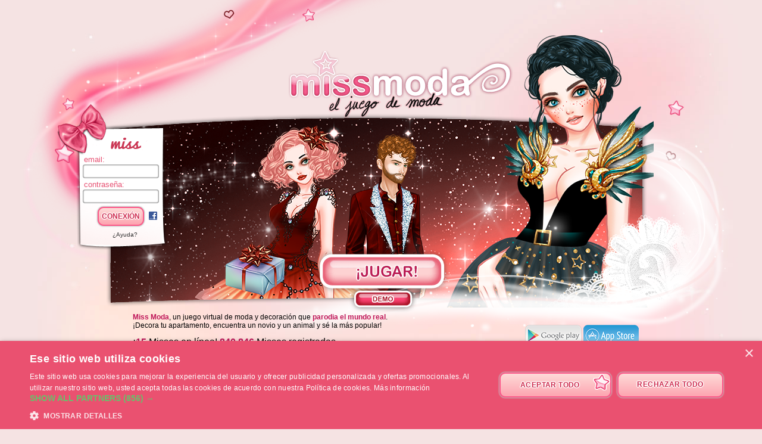

--- FILE ---
content_type: text/html; charset=UTF-8
request_url: https://www.missmoda.es/
body_size: 5640
content:
<!DOCTYPE html>
<html lang="es">
	<head>
		<meta charset="utf-8"/>
        <meta name="google-site-verification" content="slHViZSFWFqmPNMMCvDH_KwCwzQ1evwrEhFRl47n3A4" />
		<meta http-equiv="X-UA-Compatible" content="chrome=1" />
		<meta http-equiv="Content-Language" content="es" />
		<meta name="description" content="Miss Moda es un juego de chicas en el que debes conseguir que tu miss evolucione. ¡Deberás encontrarle el hombre de sus sueños, vestirla y alimentarla de la mejor manera posible para llegar a ser la chica más popular! También un juego de decoración en el que encontrar tu casa ideal y decorarla." />
		<title id="mb-title">
			 - ¡Miss Moda, juego de moda ! Juego de chicas y para chicas - Missmoda.es -Inicio		</title>



		<link rel="alternate" type="application/rss+xml" title="Miss Moda RSS" href="/news.php"/>
		<link rel="alternate" hreflang="fr" href="http://www.ma-bimbo.com" />
		<link rel="alternate" hreflang="it" href="http://www.myfashiongirl.it" />
		<link rel="alternate" hreflang="de" href="http://www.modepueppchen.com" />
		<link rel="alternate" hreflang="pl" href="http://www.missfashion.pl" />
		<link rel="alternate" hreflang="pt" href="http://www.princesapop.com" />
		<link rel="alternate" hreflang="ru" href="http://www.moyabimbo.ru" />
		<link rel="alternate" hreflang="en" href="http://www.likeafashionista.com" />
		<link rel="alternate" hreflang="fi" href="http://www.missmuotitähti.com" />
				<link rel="author" href="//www.beemoov.com/es/"/>
		<link rel="shortcut icon" href="/favicon.png">
		<!--[if lt IE 9]>
			<script>
				var e = ["abbr","article","aside","audio","canvas","datalist","details","figure", "figcaption","footer","header","hgroup","mark","menu",
						"meter","nav","output","progress","section","time","video"];
				for (var i = 0; i < e.length; i++)
					document.createElement(e[i]);
			</script>
		<![endif]-->

		<link rel="stylesheet" href="/modules/common/css/common.1629728648.css"/>		
        <script type="text/javascript" charset="UTF-8" src="//cdn.cookie-script.com/s/ff34c645f0626ca94a80232c17279224.js"></script>

		<style>
					</style>

		
		<script src="/libs/js/scriptjs/script.1629376844.js" type="text/javascript"></script>		<script src="/libs/js/jquery/jquery.1629376844.js" type="text/javascript"></script>		<script src="/libs/js/jquery/plugins/jquery.apiclient.1629376844.js" type="text/javascript"></script>		<script src="/modules/common/javascript.i18n.js" type="text/javascript"></script>
		<script src="/libs/js/consolelog/consolelog.1629376844.js" type="text/javascript"></script>		<script src="/modules/common/js/common.1629738736.js" type="text/javascript"></script>
		
		<script async src="https://pagead2.googlesyndication.com/pagead/js/adsbygoogle.js?client=ca-pub-7840457272112338"
     crossorigin="anonymous"></script>	</head>
	<body id="mabimbo">
        <!-- Google Tag Manager (noscript) -->
        <noscript><iframe src="https://www.googletagmanager.com/ns.html?id=GTM-K2MKPVW"
                          height="0" width="0" style="display:none;visibility:hidden"></iframe></noscript>
        <!-- End Google Tag Manager (noscript) -->

		
		<script>
			
			logInWithFacebook = function(button)
			{
				var button = $(button);

				FB.login(function(response)
				{
					if(response.authResponse)
						window.location = (button.attr("id") == "fb-subscribe") ? "/registration.php?fb": "/modules/common/login.php?fb";
					else
						alert("User cancelled login or did not fully authorize.");
				});

				return false;
			};

			window.fbAsyncInit = function()
			{
				// init the FB JS SDK
				FB.init({
					appId   : 369370173090106,
					cookie  : true,
					xfbml   : true,
					version : "v2.3"
				});

				// Additional initialization code such as adding Event Listeners goes here
				$.getScript("/modules/facebook/js/facebook.js", function(data)
				{
					eval(data);
					
				});
			};

			// Load the SDK asynchronously
			(function(d, s, id){
				var js, fjs = d.getElementsByTagName(s)[0];
				if(d.getElementById(id)) {return;}
				js = d.createElement(s); js.id = id;
				js.src = "https://connect.facebook.net/es_ES/sdk.js";
				fjs.parentNode.insertBefore(js, fjs);
			}(document, "script", "facebook-jssdk"));
		</script>		<section id="common-offline-container">
			<header class="lights">
									<div id="common-light-offline"></div>
					<h1><a href="/" id="common-offline-logo" title="Miss Moda, juego de moda"></a></h1>
							</header>
								<nav id="common-menu-offline">
						<div id="common-connexion-box">
							<h2>miss</h2>
							<form method="POST" action="/user/login.php">
								<label for="email_connexion_mabimbo">email:</label>
								<input type="text" id="email_connexion_mabimbo" name="email" size="14">
								<br />
								<label for="password_connexion_mabimbo">contraseña:</label>
								<input type="password" id="password_connexion_mabimbo" name="password" size="14">
								<br />
								<div style="width: 130px; text-align: center;">
									<input type="submit" type="submit" class="btn" title="Conexión" value="Conexión" />									<a href="javascript:;" id="fb-login" onClick="logInWithFacebook(this)" title="Conectarse con Facebook">
					<img src="/static/modules/facebook/img/icon.png" alt="Conectarse con Facebook" />
				</a>								</div>
								<ul>
									<li><a href="/modules/common/login-help.php##" title="¿Ayuda?">¿Ayuda?</a></li>
								</ul>
							</form>
						</div>
					</nav>
								<article id="homepage" class="content-container">
				<div id="common-content">
					<link rel="stylesheet" href="/modules/homepage/css/homepage.1629728648.css"/><script type="text/javascript">$script("/modules/homepage/js/homepage.1629738719.js", "homepage");
				</script><!-- cache -->	<meta name="format-detection" content="telephone=no" />
	<div id="homepage-main">
		<div id="diapo-list">
			<img src="/static/i18n/es/modules/homepage/img/diapo/231219.i18n.png" data-href="javascript:" title="231219" /><img src="/static/i18n/es/modules/homepage/img/diapo/191219.i18n.png" data-href="javascript:" title="191219" /><img src="/static/i18n/es/modules/homepage/img/diapo/121219.i18n.png" data-href="javascript:" title="121219" />		</div>
		<div id="bimbo-homepage">
			<img src="/static/modules/homepage/img/bimbo/231219.png" />
		</div>
		<div id="doily-light">
			<img src="/static/modules/homepage/img/doily-light.png" />
		</div>
		<div id="circle-list"></div>
		<div id="game-text">
			<strong>Miss Moda</strong>, un juego virtual de moda y decoración que <strong>parodia el mundo real</strong>.			<br />
			¡Decora tu apartamento, encuentra un novio y un animal y sé la más popular!			<br />
			<br />
			<span>
				¡<strong>15</strong> Misses en línea! <strong>840 846</strong> Misses registradas			</span>
		</div>
		<a id="btn-play" href="/register.php" title="Jugar a Miss Moda"><span class="ref">¡Jugar!</span></a><span class="btn-demo" title="¡Demostración!"></span>
	</div>
	<div id="homepage-news">
		<h2>Actualidad</h2>
		<ul id="news-feed">
			<li>
							<span>MIéRCOLES 28 ENERO 2026</span> : <a href="/forum/t16217,1-votar-por-las-finalistas-del-concurso-deco.htm" title="Consulte el tema «¡Votar por las finalistas del Concurso Deco!»">¡Votar por las finalistas del Concurso Deco!</a>
							</li><li>
							<span>MIéRCOLES 28 ENERO 2026</span> : <a href="/forum/t16216,1-votar-por-las-finalistas-de-la-elección-de-miss-moda.htm" title="Consulte el tema «¡Votar por las finalistas de la elección de Miss Moda!»">¡Votar por las finalistas de la elección de Miss Moda!</a>
							</li><li>
							<span>VIERNES 23 ENERO 2026</span> : <a href="/forum/t16214,1-l-s-ganador-s-de-esta-semana-en-el-concurso-deco.htm" title="Consulte el tema «¡L@s ganador@s de esta semana en el Concurso Deco!»">¡L@s ganador@s de esta semana en el Concurso Deco!</a>
							</li>		</ul>
	</div>
	<div id="btns-store"><a href="https://play.google.com/store/apps/details?hl=es&id=beemoov.mabimbo.android" target="_blank" title="Télécharger l'application sur Google Play"><img src="/static/modules/mobile/img/download/btn-android.png" /></a>
		<a href="https://itunes.apple.com/es/app/ma-bimbo/id414875111" target="_blank" title="Télécharger l'application sur l'Apple Store"><img src="/static/modules/mobile/img/download/btn-ios.png" /></a></div>
	<div id="homepage-extra">
		<div class="fb-page" data-href="https://www.facebook.com/pages/Ma-Bimbo/145628565516143" data-tabs="timeline" data-width="880" data-height="185" data-small-header="true" data-adapt-container-width="true" data-hide-cover="false" data-show-facepile="true"><div class="fb-xfbml-parse-ignore"><blockquote cite="https://www.facebook.com/mabimbo/"><a href="https://www.facebook.com/pages/Ma-Bimbo/145628565516143">Miss Moda</a></blockquote></div></div><br />	</div>
	<script>
		$script.ready('homepage', function()
		{
			homepageDiapo.init('diapo-list', 'circle-list');
		});
	</script>
			<style>
			#popup-content.popup-demo-screen {
				width: 680px;
				height: 470px;
				overflow: hidden;
			}
			#popup-content.popup-demo-screen #demo-screen #left,
			#popup-content.popup-demo-screen #demo-screen #center,
			#popup-content.popup-demo-screen #demo-screen #right {
				float:left;
				padding-top: 28%;
				width: 8%;
				text-align: center;
			}
			#popup-content.popup-demo-screen #demo-screen #center {
				padding-top: 0;
				width: 84%;
			}
			#popup-content.popup-demo-screen #demo-screen #center img {
				padding-top: 30px;
				width: 100%;
				height: 100%;
			}
			#popup-content.popup-demo-screen #demo-screen #center h2 {
				position: absolute;
				width: 80%;
				top: 20px;
				font-size: 18px;
				color: #dc376e;
				font-family: "Pacifico", cursive;
			 	line-height: 2em;
			 	font-weight: normal;
				margin-bottom: 20px;
			}
			#popup-content.popup-demo-screen #btn-play {
				top: 385px !important;
				left: 215px !important;
			}
		</style>
		<script>
			$(function()
			{
				var dataList = {
						0 : {'key':'beauty', 'text':'Personaliza tu maquillaje, tu color de piel, tu peinado...'},
						1 : {'key':'makeupsalon', 'text':'...con los interminables pintalabios, sobras de ojos, coloretes...'},
						2 : {'key':'hairsalon', 'text':'... y peinado, flequillos y mechas de todos los estilos!'},
						3 : {'key':'nine-window', 'text':'Prendas nuevas cada semana...'},
						4 : {'key':'nine-top', 'text':'¡Más de <span style=\"color:#000;\">15000</span> prendas disponibles para ir de tiendas!'},
						5 : {'key':'dressing', 'text':'¡Y un vestidor para crearte unos conjuntos de ensueño!'},
						6 : {'key':'ikeland-window', 'text':'¡Decora tu apartamento...'},
						7 : {'key':'ikeland-nature', 'text':'... con cientos de objetos de todos los colores!'},
						8 : {'key':'bag', 'text':'¡Muchos mini juegos para entretenerte!'},
						9 : {'key':'end', 'text':'...y muchas sorpresas más por descubrir!<br />¡Regístrate ahora mismo!'}
					};
				
				var indexDataList = 0;

				$('.btn-demo')
					.die('click')
					.click(function()
					{
						var html = '<div id="demo-screen">' +
							'<div id="left"><span id="screen-prev" style="display:none;" class="btn no-text" title=""><img src="/static/modules/common/img/ui-button/prev.png" alt="" /></span></div>' +
							'<div id="center">' +
								'<img src="/modules/homepage/img/demo/' + dataList[indexDataList].key + '.i18n.jpg" />' +
								'<h2>' + dataList[indexDataList].text + '</h2>' +
							'</div>' +
							'<div id="right"><span id="screen-next" class="btn no-text" title=""><img src="/static/modules/common/img/ui-button/next.png" alt="" /></span></div>' +
						'</div>';

						popup.open(html, null, null, true, false, true, 'popup-demo-screen');

						return false;
					});

				$('#popup-content #demo-screen #screen-prev, #popup-content #demo-screen #screen-next')
					.die('click')
					.live('click', function()
					{
						if(this.id == 'screen-prev')
							indexDataList--;
						else
							indexDataList++;

						if(dataList[indexDataList] == undefined)
							indexDataList = 0;

						$('#popup-content #demo-screen #center img').attr('src', '/modules/homepage/img/demo/' + dataList[indexDataList].key + '.i18n.jpg');
						$('#popup-content #demo-screen #center h2').html(dataList[indexDataList].text);

						// flèche de gauche
						if(indexDataList == 0)
							$('#popup-content #demo-screen #screen-prev').hide();
						else
							$('#popup-content #demo-screen #screen-prev').show();

						// bouton "jouer" ?
						if(indexDataList == 8)
						{
							var $btnPlay = $('#btn-play').clone();

							$('#popup-content').append($btnPlay);
						}
						else
							$('#popup-content #btn-play').remove();

						return false;
					});
			});
		</script>
						</div>
			</article>
		</section>
					<style>
				footer {
					margin-top: 5px;
				}
			</style>
					<footer style="position:relative;">
			© 2007-2026 ¡<a href="http://www.missmoda.es" title="Inicio - Missmoda.es">Missmoda.es</a>, juego virtual de moda! - Una realización de <a href="http://www.beemoov.es/" title="Beemoov.es">Beemoov</a>. Toda reproducción está prohibida.			<br/>
			<a href="/" title="Inicio">Inicio</a> -
			<a href="/register.php" title="Inscripción">Inscripción</a> -
			<a href="/forum/" title="Foro">Foro</a> -
			<a href="/help.php" title="Ayuda">Ayuda</a> -
			<a href="/faq/" title="Preguntas frecuentes">Preguntas frecuentes</a> -
			<a href="/birthdays.php" title="Cumpleaños">Cumpleaños</a> -
			<a href="/goodies.php" title="Varios">Varios</a> -
							<a href="/modules/mobile/download.php" title="Móvil">Móvil</a> -
						<a href="/about.php" title="Acerca de ">Acerca de </a> -
			<a href="/terms.php" title="TGU/TGS">TGU/TGS</a> -
			<a href="/legal-information.php" title="Menciones legales">Menciones legales</a> -
			<!--			<a href="/partners.php" title="--><!--">--><!--</a> --->
						<a href="/contact.php" title="Contacto">Contacto</a>
			<br/>
			
					</footer>
		<div id="modal"></div>
		<div id="popup">
			<div id="popup-inner">
				<div id="popup-header">
					<div id="popup-picto"></div>
					<h1></h1>
					<a href="javascript:popup.close()"><img id="popup-close" src="/modules/common/img/popup-close.png"/></a>
				</div>
				<div style="clear:both;"></div>
				<div id="popup-content"></div>
			</div>
		</div>
		<div id="tooltip"></div>
		<div id="notification-center"></div>
		<div id="profile-bubble"></div>

		<script type="text/javascript">
				var _gaq = _gaq || [];
				_gaq.push(['_setDomainName', 'none']);
				_gaq.push(['_setAccount', 'UA-73679-46']);
				_gaq.push(['_trackPageview']);
				(function() {
				var ga = document.createElement('script'); ga.type = 'text/javascript'; ga.async = true;
				ga.src = ('https:' == document.location.protocol ? 'https://' : 'http://') + 'stats.g.doubleclick.net/dc.js';
				var s = document.getElementsByTagName('script')[0]; s.parentNode.insertBefore(ga, s);
				})();

				<!-- Google Analytics -->
				(function(i,s,o,g,r,a,m){i['GoogleAnalyticsObject']=r;i[r]=i[r]||function(){
				(i[r].q=i[r].q||[]).push(arguments)},i[r].l=1*new Date();a=s.createElement(o),
				m=s.getElementsByTagName(o)[0];a.async=1;a.src=g;m.parentNode.insertBefore(a,m)
				})(window,document,'script','https://www.google-analytics.com/analytics.js','ga');

				ga('create', 'UA-73679-46', 'auto');
				ga('send', 'pageview');
				<!-- End Google Analytics -->
			</script>		<script type="text/javascript">
        	$.ajaxSetup({'cache':true});
					  $.getScript('//www.beemoov.com/b20-es.js');
					  $.ajaxSetup({'cache':false});
        	// tooltip auto pour les éléments ayant la classe tooltip
        	utils.initTooltip();

        	// DFP
        	        </script>

	</body>
</html>
<script>updateActiveLink("");</script><script></script>

--- FILE ---
content_type: text/css
request_url: https://www.missmoda.es/modules/homepage/css/homepage.1629728648.css
body_size: 727
content:
#common-offline-container #common-content{width:100%;padding:0}#homepage-main{height:410px}#homepage #homepage-main>div{position:absolute}#homepage #diapo-list{height:327px;overflow:hidden}#homepage #bimbo-homepage{top:-195px;right:10px}#homepage #circle-list{right:10px;top:30px}#homepage #circle-list a{display:block;width:14px;height:14px;background:url(/modules/homepage/img/circle.png);margin:2px}#homepage #circle-list a.active{background-position:bottom}#homepage #doily-light{right:-128px}#homepage #game-text{top:335px;left:35px}#homepage #game-text span{padding-top:10px;font-size:16px}#homepage #btn-play,#popup-content #btn-play{display:block;position:absolute;width:270px;height:130px;background:url(/modules/homepage/img/btn-play.i18n.png);background-position:bottom;top:175px;left:300px}#homepage #btn-play:hover,#popup-content #btn-play:hover{background-position:top}#homepage #homepage-news{position:relative;left:35px;width:90%;margin-bottom:20px}#homepage #homepage-news h2{color:#ca3754;font-family:"Pacifico",cursive;font-size:28px;text-align:center;font-weight:400;line-height:23px;text-shadow:-3px 0 3px #fff,3px 0 3px #fff,0px -3px 3px #fff,0px 3px 3px #fff,-3px 0 3px #fff,3px 0 3px #fff,0px -3px 3px #fff,0px 3px 3px #fff,-3px 0 3px #fff,3px 0 3px #fff,0px -3px 3px #fff,0px 3px 3px #fff,-3px 0 3px #fff,3px 0 3px #fff,0px -3px 3px #fff,0px 3px 3px #fff}#homepage #homepage-news #news-feed{width:80%;margin:0 auto;height:50px;background:#fff;border:2px solid #d3d3d3;-webkit-border-radius:5px;-moz-border-radius:5px;border-radius:5px;overflow:auto;font-size:13px}#homepage #homepage-news #news-feed li{list-style:none;padding-left:10px}#homepage #homepage-news #news-feed a{color:#000;text-decoration:none}#homepage #homepage-news #news-feed a:hover{color:#bf1759;text-decoration:underline}#homepage #homepage-news #news-feed span{color:#42547c;text-transform:uppercase}#homepage #homepage-extra{position:relative;left:35px}#homepage #btns-store{position:absolute;top:355px;right:35px}#homepage #btns-store>a:hover{-moz-opacity:.70;-khtml-opacity:.70;opacity:.70;-ms-filter:"progid:DXImageTransform.Microsoft.Alpha"(Opacity=70);filter:alpha(opacity=70);filter:alpha(opacity=70)}#homepage .btn-demo{top:295px;left:390px}